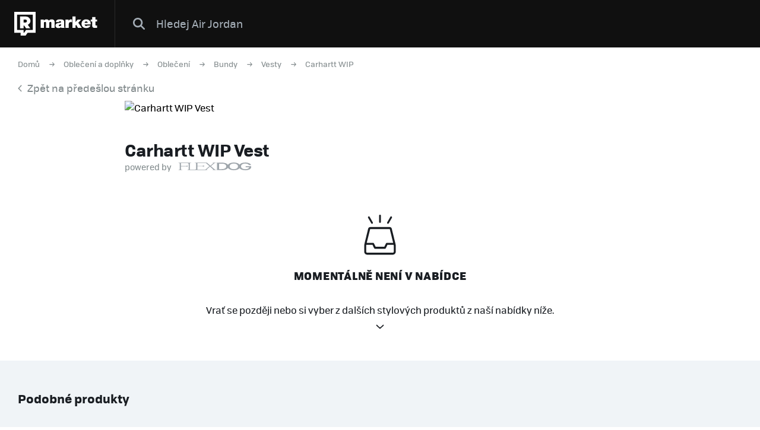

--- FILE ---
content_type: text/html; charset=UTF-8
request_url: https://market.refresher.cz/product/carhartt-wip-vest-i020222-0w7xx-1
body_size: 4600
content:
<!DOCTYPE html>
<html>
    <head>
        <meta charset="UTF-8"/>
        <meta name="viewport" content="width=device-width, initial-scale=1"/>
        <meta name="robots" content="index, follow"/>
        <link rel="manifest" href="/manifest.json"/>

        <title>Carhartt WIP Vest | REFRESHER Market</title><meta name="description" content="Refresher Market nabízí na jednom místě stylové produkty ze světa tenisek a oblečení z těch nejlepších eshopů."/><link rel="canonical" href="https://market.refresher.cz/product/carhartt-wip-vest-i020222-0w7xx-1"/><meta property="og:title" content="Carhartt WIP Vest | REFRESHER Market"/><meta property="og:description" content="Refresher Market nabízí na jednom místě stylové produkty ze světa tenisek a oblečení z těch nejlepších eshopů."/><meta property="og:url" content="https://market.refresher.cz/product/carhartt-wip-vest-i020222-0w7xx-1"/><meta property="og:image" content="https://static.flexdog.cz/flexdog-d/products/images/7312c8db-8c35-41e3-a266-57bb9b55bd84.jpeg"/><meta property="og:image:secure_url" content="https://static.flexdog.cz/flexdog-d/products/images/7312c8db-8c35-41e3-a266-57bb9b55bd84.jpeg"/>
        <script type="application/ld+json">{"@context":"http:\/\/schema.org","@type":"Organization","name":"REFRESHER, s.r.o.","url":"https:\/\/refresher.cz\/"}</script><script type="application/ld+json">{"@context":"http:\/\/schema.org","@type":"BreadcrumbList","itemListElement":[{"@type":"ListItem","position":1,"item":{"@id":"https:\/\/market.refresher.cz\/","name":"REFRESHER Market"}},{"@type":"ListItem","position":2,"item":{"@id":"https:\/\/market.refresher.cz\/c\/obleceni-a-doplnky","name":"Oble\u010den\u00ed a dopl\u0148ky"}},{"@type":"ListItem","position":3,"item":{"@id":"https:\/\/market.refresher.cz\/c\/obleceni-a-doplnky\/obleceni","name":"Oble\u010den\u00ed"}},{"@type":"ListItem","position":4,"item":{"@id":"https:\/\/market.refresher.cz\/c\/obleceni-a-doplnky\/obleceni\/bundy","name":"Bundy"}},{"@type":"ListItem","position":5,"item":{"@id":"https:\/\/market.refresher.cz\/c\/obleceni-a-doplnky\/obleceni\/bundy\/vesty","name":"Vesty"}},{"@type":"ListItem","position":6,"item":{"@id":"https:\/\/market.refresher.cz\/c\/obleceni-a-doplnky\/obleceni\/bundy\/vesty\/carhartt-wip","name":"Carhartt WIP"}}]}</script><script type="application/ld+json">{"@context":"http:\/\/schema.org","@type":"Product","name":"Vest","image":"https:\/\/static.flexdog.cz\/flexdog-d\/products\/images\/7312c8db-8c35-41e3-a266-57bb9b55bd84.jpeg","offers":{"@type":"Offer","price":0,"priceCurrency":"CZK","itemCondition":"http:\/\/schema.org\/NewCondition","availability":"http:\/\/schema.org\/Discontinued"}}</script>
        <link rel="icon" type="image/png" href="/favicon.png" sizes="32x32"/>

        <link rel="stylesheet" href="/build/bundle.90f2d10e.css">
        <script src="/build/bundle.eec585a5.js"></script>

        
                    <script src="https://www.googletagservices.com/tag/js/gpt.js" async></script>
            <script>

				var googletag = googletag || {};
				googletag.cmd = googletag.cmd || [];

				function slotRender(event) {
					if( !event.isEmpty ) {
						var adElement = document.getElementById(event.slot.getSlotElementId());
						adElement.classList.add('padding');
					}
				}

				googletag.cmd.push(function() {
					var sizeMappingFullwidth = googletag.sizeMapping().addSize([0, 0], [[300, 100], [300, 250], [300, 300], [300, 600], [320, 100], [336, 280]]).addSize([800, 200], [[728, 90], [750, 100], [900, 200], [970, 90], [970, 210], [970, 250], [990, 315], [998, 200], [1000, 100], [1200, 150], [1260, 150], [1260, 400]]).build();

					googletag.defineSlot('/30527867/above_content', [[300, 100], [300, 250], [300, 300], [300, 600], [320, 100], [336, 280], [728, 90], [750, 100], [900, 200], [970, 90], [970, 210], [970, 250], [990, 315], [998, 200], [1000, 100], [1200, 150], [1260, 150], [1260, 400]], 'dfp-up').defineSizeMapping(sizeMappingFullwidth).addService(googletag.pubads());
					googletag.defineSlot('/30527867/below_content', [[300, 100], [300, 250], [300, 300], [300, 600], [320, 100], [336, 280], [728, 90], [750, 100], [900, 200], [970, 90], [970, 210], [970, 250], [990, 315], [998, 200], [1000, 100], [1200, 150], [1260, 150], [1260, 400]], 'dfp-down').defineSizeMapping(sizeMappingFullwidth).addService(googletag.pubads());

					googletag.pubads().collapseEmptyDivs(true);
					googletag.pubads().setTargeting('project', 'market');
					googletag.pubads().addEventListener('slotRenderEnded', function(event) { slotRender(event); });
					googletag.pubads().enableLazyLoad();
					googletag.enableServices();
				});

            </script>
                <script>(function(){var dbpr=100;if(Math.random()*100>100-dbpr){var d="dbbRum",w=window,o=document,a=addEventListener,scr=o.createElement("script");scr.async=!0;w[d]=w[d]||[];w[d].push(["presampling",dbpr]);["error","unhandledrejection"].forEach(function(t){a(t,function(e){w[d].push([t,e])});});scr.src="https://cdn.debugbear.com/R3wTZERhQkwi.js";o.head.appendChild(scr);}})()</script>
    </head>
    <body>
        
    <!-- Google Tag Manager -->
        <script>
        (function(w,d,s,l,i){w[l]=w[l]||[];w[l].push({'gtm.start':
                new Date().getTime(),event:'gtm.js'});var f=d.getElementsByTagName(s)[0],
            j=d.createElement(s),dl=l!='dataLayer'?'&l='+l:'';j.async=true;j.src=
            'https://www.googletagmanager.com/gtm.js?id='+i+dl;f.parentNode.insertBefore(j,f);
        })(window,document,'script','dataLayer','GTM-NKQKBP9');
    </script>
    <!-- End Google Tag Manager -->

    
    
            <script type="text/javascript">
            var pp_gemius_identifier = 'B82QneuKY6scUKbrHijI13aIXqxNuC_QDvVn3a0rlVv.Q7';
        </script>
        <script type="text/javascript">
            // lines below shouldn't be edited
            function gemius_pending(i) {
                window[i] = window[i] || function () {
                    var x = window[i + '_pdata'] = window[i + '_pdata'] || [];
                    x[x.length] = arguments;
                };
            };
            gemius_pending('gemius_hit');
            gemius_pending('gemius_event');
            gemius_pending('pp_gemius_hit');
            gemius_pending('pp_gemius_event');
            (function (d, t) {
                try {
                    var gt = d.createElement(t), s = d.getElementsByTagName(t)[0],
                        l = 'http' + ((location.protocol == 'https:') ? 's' : '');
                    gt.setAttribute('async', 'async');
                    gt.setAttribute('defer', 'defer');
                    gt.src = l + '://spir.hit.gemius.pl/xgemius.js';
                    s.parentNode.insertBefore(gt, s);
                } catch (e) {
                }
            })(document, 'script');

        </script>
    


                    
<div class="header">
    <div class="header-desktop">
                    <a class="header-logo --market-logo" title="REFRESHER Market" href="https://market.refresher.cz/">REFRESHER Market</a>
                        <div class="header-content">
            <form class="header-search" action=" https://market.refresher.cz/search/market/ " method="get">
                <input class="header-search-submit" type="submit" value=""/>
                <input class="header-search-input" type="search" name="q" value=""
                       placeholder=" Hledej Air Jordan "/>
            </form>
                    </div>
            </div>
    <div class="HeaderMobile-Root">
                    <a class="HeaderMobile-Logo" title="REFRESHER Market" href="https://market.refresher.cz/">REFRESHER Market</a>
                <div class="HeaderMobile-Left">
                            <a class="HeaderMobile-Back" href="https://refresher.cz">přejít na refresher</a>
                        <div class="HeaderMobile-Line"></div>
            <div class="HeaderMobile-More">
                            </div>
        </div>
                    <form class="HeaderMobile-Search-Form" action="https://market.refresher.cz/search/" method="get">
                <input class="HeaderMobile-Search-Input" type="search" name="q" placeholder="Hledat na marketu"/>
                <input class="HeaderMobile-Search-Submit" type="submit" value=""/>
            </form>
                <div class="HeaderMobile-Menu">
            <div class="HeaderMobile-Menu-User">
                                    <a class="HeaderMobile-Menu-User-Login" href="https://refresher.cz/login">
                        Přihlásit / Registrovat
                    </a>
                            </div>
            <div class="HeaderMobile-Menu-Content">
                <div class="HeaderMobile-Category-List">
                    <div class="HeaderMobile-Category-Title">Kategorie</div>
                                                                    <a href="https://market.refresher.cz/category/obuv" class="HeaderMobile-Category-Item">Obuv</a>
                                                                    <a href="https://market.refresher.cz/category/obleceni" class="HeaderMobile-Category-Item">Oblečení</a>
                                                                    <a href="https://market.refresher.cz/category/modni-doplnky" class="HeaderMobile-Category-Item">Modní doplňky</a>
                                                                    <a href="https://market.refresher.cz/category/ostatni" class="HeaderMobile-Category-Item">Ostatní</a>
                                    </div>
            </div>
        </div>
    </div>
    <script type="text/javascript">window["_headerMobile"].init();</script>
</div>

<script type="text/javascript">window['_header'].init();</script>

        
        <div class="container">
            
    <div class="Product-Root --flexdog" >

        <div class="ProductPath-Root">
            <a class="ProductPath-Link" href="https://market.refresher.cz/">Domů</a>
                            <span class="ProductPath-Arrow"></span>
                <a class="ProductPath-Link"
                   href="/c/obleceni-a-doplnky">Oblečení a doplňky</a>
                            <span class="ProductPath-Arrow"></span>
                <a class="ProductPath-Link"
                   href="/c/obleceni-a-doplnky/obleceni">Oblečení</a>
                            <span class="ProductPath-Arrow"></span>
                <a class="ProductPath-Link"
                   href="/c/obleceni-a-doplnky/obleceni/bundy">Bundy</a>
                            <span class="ProductPath-Arrow"></span>
                <a class="ProductPath-Link"
                   href="/c/obleceni-a-doplnky/obleceni/bundy/vesty">Vesty</a>
                            <span class="ProductPath-Arrow"></span>
                <a class="ProductPath-Link"
                   href="/c/obleceni-a-doplnky/obleceni/bundy/vesty/carhartt-wip">Carhartt WIP</a>
                    </div>
        <div class="ProductPath-Root --back">
            <a class="ProductPath-Link" href="https://market.refresher.cz/"
               onclick="window.history.back();return false;">
                <span class="ProductPath-Arrow--back"></span>Zpět na předešlou stránku</a>
        </div>

        <div class="Product-Image">
            <img src="https://static.flexdog.cz/flexdog-d/products/images/7312c8db-8c35-41e3-a266-57bb9b55bd84.jpeg" alt="Carhartt WIP Vest">
        </div>

        <div class="Product-Body --flexdog --error">
            <div class="Product-Body-Content">

                <div class="Product-Title">Carhartt WIP Vest</div>

                <div class="Product-Price-Item-Powered">powered by <i
                            class="Product-Price-Item-Powered-Logo"></i></div>

                <div class="Product-Discontinued">
                    <i class="Product-Discontinued__icon"></i>
                    <div class="Product-Discontinued__h">Momentálně není v nabídce</div>
                    <div class="Product-Discontinued__p">Vrať se později nebo si vyber z dalších stylových produktů z naší nabídky níže.</div>
                    <i class="Product-Discontinued__arrow"></i>
                </div>

            </div>
        </div>

        <div class="flexdog-similar-products">
    <div class="flexdog-similar-products__h">Podobné produkty</div>
    <div class="flexdog-similar-products__row">
                    <div class="ProductItem-Root">
    <div class="ProductItem-Image">
        <a href="/product/carhartt-wip-vest-i030164-02-xx-1" title="Vest">
                            <img src="https://static.flexdog.cz/flexdog-4/products/images/4f75b065-afa7-4d0b-8562-4774bb79cdf7.jpeg" alt="Vest"/>
                    </a>
    </div>
    <a class="ProductItem-Title" href="/product/carhartt-wip-vest-i030164-02-xx-1">
        Vest
    </a>
    <div class="ProductItem-Price">
                    <div>3490 Kč</div>
            </div>

    <div class="ProductItem-Availability">
        Dostupné v 1 obchodě
    </div>
</div>

                    <div class="ProductItem-Root">
    <div class="ProductItem-Image">
        <a href="/product/patagonia-down-sweater-vest-84623-blk" title="Down Sweater Vest">
                            <img src="https://static.flexdog.cz/flexdog-4/products/images/10a91b88-adbc-4e07-a0fb-0f93883a6dc3.jpeg" alt="Down Sweater Vest"/>
                    </a>
    </div>
    <a class="ProductItem-Title" href="/product/patagonia-down-sweater-vest-84623-blk">
        Down Sweater Vest
    </a>
    <div class="ProductItem-Price">
                    <del>5699 Kč</del>
            <ins class="ProductItem-Price-Discounted">4559 Kč</ins>
            </div>

    <div class="ProductItem-Availability">
        Dostupné v 1 obchodě
    </div>
</div>

                    <div class="ProductItem-Root">
    <div class="ProductItem-Image">
        <a href="/product/the-north-face-diablo-duffel-down-vest-nf0a4m9k-kx7" title="Diablo Duffel Down Vest">
                            <img src="https://static.flexdog.cz/flexdog-5/products/images/eb080526-d9ea-43d6-b1f2-6f681f735c83.jpeg" alt="Diablo Duffel Down Vest"/>
                    </a>
    </div>
    <a class="ProductItem-Title" href="/product/the-north-face-diablo-duffel-down-vest-nf0a4m9k-kx7">
        Diablo Duffel Down Vest
    </a>
    <div class="ProductItem-Price">
                    <del>6299 Kč</del>
            <ins class="ProductItem-Price-Discounted">3499 Kč</ins>
            </div>

    <div class="ProductItem-Availability">
        Dostupné v 2 obchodech
    </div>
</div>

                    <div class="ProductItem-Root">
    <div class="ProductItem-Image">
        <a href="/product/y-3-liner-vest-iw7478" title="Liner Vest">
                            <img src="https://static.flexdog.cz/flexdog-8/products/images/1d788a13-b87a-45f9-9561-c957cfe4687c.jpeg" alt="Liner Vest"/>
                    </a>
    </div>
    <a class="ProductItem-Title" href="/product/y-3-liner-vest-iw7478">
        Liner Vest
    </a>
    <div class="ProductItem-Price">
                    <del>8199 Kč</del>
            <ins class="ProductItem-Price-Discounted">4099 Kč</ins>
            </div>

    <div class="ProductItem-Availability">
        Dostupné v 2 obchodech
    </div>
</div>

                    <div class="ProductItem-Root">
    <div class="ProductItem-Image">
        <a href="/product/nike-therma-fit-adv-repel-puffer-running-vest-fb8132-100" title="Therma-FIT ADV Repel Puffer Running Vest">
                            <img src="https://static.flexdog.cz/flexdog-7/products/images/82565f43-4792-4b43-b409-257768fee326.jpeg" alt="Therma-FIT ADV Repel Puffer Running Vest"/>
                    </a>
    </div>
    <a class="ProductItem-Title" href="/product/nike-therma-fit-adv-repel-puffer-running-vest-fb8132-100">
        Therma-FIT ADV Repel Puffer Running Vest
    </a>
    <div class="ProductItem-Price">
                    <div>3934 Kč</div>
            </div>

    <div class="ProductItem-Availability">
        Dostupné v 1 obchodě
    </div>
</div>

            </div>
</div>



        <div class="homepage-cats-root">
    <div class="homepage-cats-caption">Kategorie</div>
    <div class="homepage-cats-list">
        <div class="homepage-cats-item --flexdog --col-33">
            <div class="homepage-cats-inner">
                <div class="homepage-cats-icon homepage-cats-icon--flexdog-1"></div>
                <a class="homepage-cats-title"
                   href="/c/tenisky-a-boty">
                    Tenisky a boty
                </a>
                <div class="homepage-cats-sublist">
                    <a class="homepage-cats-subitem"
                       href="/c/tenisky-a-boty/nike">
                        Nike,
                    </a>
                    <a class="homepage-cats-subitem"
                       href="/c/tenisky-a-boty/vans">
                        Vans,
                    </a>
                    <a class="homepage-cats-subitem"
                       href="/c/tenisky-a-boty/jordan">
                        Jordan,
                    </a>
                    <a class="homepage-cats-subitem"
                       href="/c/tenisky-a-boty/adidas-originals">
                        Adidas Originals,
                    </a>
                    <a class="homepage-cats-subitem"
                       href="/c/tenisky-a-boty/adidas-yeezy">
                        Yeezy,
                    </a>
                    <a class="homepage-cats-subitem"
                       href="/c/tenisky-a-boty/converse">
                        Converse
                    </a>
                </div>
            </div>
        </div>
        <div class="homepage-cats-item --flexdog --col-33">
            <div class="homepage-cats-inner">
                <div class="homepage-cats-icon homepage-cats-icon--flexdog-3"></div>
                <a class="homepage-cats-title" href="/c/obleceni-a-doplnky">
                    Oblečení
                </a>
                <div class="homepage-cats-sublist">
                    <a class="homepage-cats-subitem"
                       href="/c/obleceni-a-doplnky/obleceni/mikiny">
                        Mikiny,
                    </a>
                    <a class="homepage-cats-subitem"
                       href="/c/obleceni-a-doplnky/obleceni/tricka-a-tilka">
                        Trička a tílka,
                    </a>
                    <a class="homepage-cats-subitem"
                       href="/c/obleceni-a-doplnky/obleceni/kratasy">
                        Kraťasy,
                    </a>
                    <a class="homepage-cats-subitem"
                       href="/c/obleceni-a-doplnky/obleceni/bundy">
                        Bundy,
                    </a>
                    <a class="homepage-cats-subitem"
                       href="/c/obleceni-a-doplnky/obleceni/kalhoty-a-dziny">
                        Kalhoty a džíny
                    </a>
                </div>
            </div>
        </div>
        <div class="homepage-cats-item --flexdog --col-33">
            <div class="homepage-cats-inner">
                <div class="homepage-cats-icon homepage-cats-icon--flexdog-4"></div>
                <a class="homepage-cats-title" href="/c/obleceni-a-doplnky/doplnky">
                    Doplňky
                </a>
                <div class="homepage-cats-sublist">
                    <a class="homepage-cats-subitem"
                       href="/c/obleceni-a-doplnky/doplnky/hodinky">
                        Hodinky,
                    </a>
                    <a class="homepage-cats-subitem"
                       href="/c/obleceni-a-doplnky/doplnky/batohy-a-tasky">
                        Batohy a tašky,
                    </a>
                    <a class="homepage-cats-subitem"
                       href="/c/obleceni-a-doplnky/doplnky/slunecni-bryle">
                        Sluneční brýle,
                    </a>
                    <a class="homepage-cats-subitem"
                       href="/c/obleceni-a-doplnky/doplnky/rukavice">
                        Rukavice
                    </a>
                </div>
            </div>
        </div>
    </div>
</div>


    </div>
    <script type="text/javascript">window["_product"].init();</script>

        </div>

                    <div class="Footer">
    <div class="Footer-Content">
        <div class="Footer-Copyright">
            &copy; 2011-2026 REFRESHER.cz
        </div>
        <div class="Footer-Links">
                        <a class="Footer-Link" href="https://refresher.cz/o-nas">
                O nás
            </a>
                        <a class="Footer-Link" href="https://refresher.cz/kontakt">
                Kontakt
            </a>
                        <a class="Footer-Link" href="https://refresher.cz/reklama">
                Reklama
            </a>
                        <a class="Footer-Link" href="https://refresher.cz/partneri">
                Partneři
            </a>
                        <a class="Footer-Link" href="https://refresher.cz/info/podminky-pro-uzivatele-webove-stranky#market">
                Pravidla a podmínky
            </a>
        </div>
    </div>
</div>
        
            <script defer src="https://static.cloudflareinsights.com/beacon.min.js/vcd15cbe7772f49c399c6a5babf22c1241717689176015" integrity="sha512-ZpsOmlRQV6y907TI0dKBHq9Md29nnaEIPlkf84rnaERnq6zvWvPUqr2ft8M1aS28oN72PdrCzSjY4U6VaAw1EQ==" data-cf-beacon='{"version":"2024.11.0","token":"d585a58d605e4a4db700a13d0d15c5f2","server_timing":{"name":{"cfCacheStatus":true,"cfEdge":true,"cfExtPri":true,"cfL4":true,"cfOrigin":true,"cfSpeedBrain":true},"location_startswith":null}}' crossorigin="anonymous"></script>
</body>
</html>


--- FILE ---
content_type: image/svg+xml
request_url: https://market.refresher.cz/build/images/icon-logo-flexdog.ea3b1750.svg
body_size: 637
content:
<svg width="732" height="76" fill="none" xmlns="http://www.w3.org/2000/svg"><path fill-rule="evenodd" clip-rule="evenodd" d="M612.576 58.123a31.633 31.633 0 0 0 2.636-3.11c9.468 13.173 30.672 20.858 58.389 20.858C707.667 75.87 732 64.16 732 45.59v-8.37h-55.178v9.16h34.683c-.479 11.853-15.422 19.36-37.904 19.36-24.744 0-42.771-9.805-42.771-27.693 0-17.816 18.164-27.622 41.948-27.622 18.644 0 31.256 5.388 36.534 14.116h21.728C726.311 10.21 702.938.297 672.641.297c-26.403 0-47.628 7.57-57.256 20.725a31.374 31.374 0 0 0-2.809-3.347c-5.43-5.642-12.852-9.976-22.266-13.004-9.414-3.028-20.111-4.542-32.09-4.542-11.998 0-22.701 1.514-32.11 4.542-9.409 3.028-16.827 7.362-22.252 13.004-1.848 1.921-3.381 3.97-4.599 6.147-8.373-14.29-30.402-22.52-62.328-22.52h-96.237v1.27c7.713 0 15.866 1.04 9.035 6.699l-26.224 22.172-35.26-30.14h-18.468l-.043-.019H164.397v1.27c6.611 0 15.866 1.386 15.866 8.084V64.6c-3.073 3.083-8.493 5.974-17.629 5.974h-44.515V10.638c0-6.698 9.035-8.083 15.646-8.083v-1.27H0v1.27c6.611 0 15.867 1.385 15.867 8.083v54.854c0 6.698-9.256 8.084-15.867 8.084v1.27h44.515v-1.27c-6.611 0-15.646-1.386-15.646-8.084V38.007h46.939c12.781 0 15.426 3.696 15.426 6.236h2.424V27.73h-2.424c0 2.54-2.645 6.236-15.426 6.236h-46.94V5.557h60.823c10.718 0 14.384 4.668 15.426 8.56v51.375c0 6.698-9.256 8.084-15.867 8.084v1.27H251.884v.018h44.515v-1.27c-7.713 0-15.646-1.04-8.815-6.698l31.734-26.676 31.072 26.676c6.831 5.659-1.322 6.698-9.035 6.698v1.27h94.137c33.138 0 55.455-8.344 63.827-22.794 1.208 2.136 2.722 4.149 4.539 6.039 5.425 5.641 12.843 9.978 22.252 13.011 9.409 3.033 20.112 4.55 32.11 4.55 11.979 0 22.676-1.515 32.09-4.543 9.414-3.027 16.836-7.362 22.266-13.004Zm-341.874 12.45h-77.437V37.2h47.6c12.782 0 15.426 3.695 15.426 6.236h2.425V26.921h-2.425c0 2.54-2.644 6.236-15.426 6.236h-47.6v-27.6h83.512c2.449.935 4.729 2.147 6.62 3.714l30.632 26.445-36.802 31.18c-1.867 1.546-4.112 2.748-6.525 3.677Zm119.345 3.021V2.573h-4.618c-6.611 0-18.291 1.04-25.122 6.698l-31.513 26.676 36.14 30.95c6.829 5.655 18.501 6.696 25.113 6.697Zm204.457-50.82c3.637 4.11 5.455 9.151 5.455 15.125s-1.818 11.016-5.455 15.126c-3.636 4.11-8.601 7.221-14.893 9.335-6.292 2.113-13.423 3.17-21.391 3.17-7.968 0-15.098-1.057-21.391-3.17-6.292-2.114-11.256-5.225-14.893-9.335-3.636-4.11-5.454-9.152-5.454-15.126s1.818-11.016 5.454-15.126c3.637-4.11 8.601-7.221 14.893-9.335 6.293-2.113 13.423-3.17 21.391-3.17 7.968 0 15.099 1.057 21.391 3.17 6.292 2.114 11.257 5.225 14.893 9.335ZM434.327 65.166h-23.1V11h24.402c30.707 0 46.541 9.626 46.541 26.975 0 17.42-15.834 27.19-47.843 27.19Z" fill="#fff"/></svg>

--- FILE ---
content_type: application/javascript
request_url: https://cdn.debugbear.com/R3wTZERhQkwi.js
body_size: 13512
content:
(function(){const config={"snippetKey":"R3wTZERhQkwi","sendTo":"https://data.debugbear.com","sampling":100,"includeSubdomains":true,"deployedAt":1763402495440,"privacy":{"text":true,"selectors":true,"queryParams":true,"engagement":true},"hasProxy":false,"mappings":[],"pageGroups":[{"id":7165,"paths":[],"sampling":0,"type":"url","cssSelector":null,"urlRegExps":[]}]};"use strict";(()=>{var In=typeof config<"u"?config:typeof _dbbRumConfig<"u"?_dbbRumConfig:{},S=In;function Nt(){return S.privacy?.queryParams!==!1}function it(){return S?.privacy?.sessions===!0}var Dn=140;function At(t){return Math.round(t*1e3)/1e3}function st(){return Math.round(document.documentElement?.scrollTop??0)}function A(t){window.__dbbRumDebug&&console.log(t)}function b(t,e){return t.slice().sort((n,r)=>e(n)-e(r))}function at(t){return t.reduce((e,n)=>e+n,0)}function ct(t){return P(t,200)}function P(t,e){if(!t)return;let n=t.split("?");return Nt()?n[1]&&(t=n[0]+"?"+K(n[1])):t=n[0],t.startsWith("data:")?t.slice(0,20):t.length<e?t:t.slice(0,e)+"\u2026"}function w(t,e){return t.length<=e?t:t.slice(0,e)+"\u2026"}function K(t){if(!Nt())return"";let e=[];return new URLSearchParams(t).forEach((n,r)=>{let o=r.toLowerCase();["password","token","code","fbclid","twclid","gclid","state"].includes(o)||o.includes("token")||Bn(n)||e.push(r+(n?"="+n:""))}),w(e.join("&"),Dn)}function Bn(t){return/.*@.*\..*/.test(t)}function lt(t){return`${t.toString(36)}${(Math.random()*Number.MAX_SAFE_INTEGER).toString(36)}`}var On=/[A-Za-z0-9.+]+@[A-Za-z0-9.]+\.[a-zA-Z]+/g;function F(t){return t.includes("@")?t.replace(On,"[email]"):t}function L(t){return typeof performance.getEntriesByType!="function"?[]:performance.getEntriesByType(t)||[]}function ut(){return[...L("resource"),...L("navigation")]}var ft="setTimeout";function he(t){return t&&t.trim?t.trim():t}function Te(t){if(!t)return null;try{return JSON.parse(t)}catch{return null}}var ye="\\u200d",It="\\ud800-\\udfff",qn="\\u0300-\\u036f",_n="\\ufe20-\\ufe2f",Fn="\\u20d0-\\u20ff",Se=qn+_n+Fn,Ee="\\ufe0e\\ufe0f",Un="["+It+"]",be="["+Se+"]",Pt="\\ud83c[\\udffb-\\udfff]",Gn="(?:"+be+"|"+Pt+")",Hn="[^"+It+"]",ve="(?:\\ud83c[\\udde6-\\uddff]){2}",we="[\\ud800-\\udbff][\\udc00-\\udfff]",Vn=RegExp("["+ye+It+Se+Ee+"]"),Ce=Gn+"?",Le="["+Ee+"]?",jn="(?:"+ye+"(?:"+[Hn,ve,we].join("|")+")"+Le+Ce+")*",Wn=Le+Ce+jn,$n="(?:"+[be,ve,we,Un].join("|")+")",Xn=RegExp(Pt+"(?="+Pt+")|"+$n+Wn);function Jn(t){return Vn.test(t)}function U(t,e=0,n){if(typeof t!="string"||t.length===0)return"";let r=n==null?t.length:n<0?t.length+n:n,o=e<0?Math.max(0,t.length+e):e,i=10,s=Math.max(0,o-i),a=Math.min(t.length,r+i),c=t.slice(s,a),p=r-o;if(!Jn(s===0?c:t))return t.slice(o,r);let g=[],u,T=t,f=p;for(;f--&&g.length<p&&(u=Xn.exec(T))!==null;)u.index>0&&g.push(...T.slice(0,u.index).split("")),g.length<r&&g.push(u[0]),T=T.slice(u.index+u[0].length);return g.length<r&&g.push(...T.slice(0,r-g.length).split("")),g.slice(o,r).join("")}var Bt=80,I=200,R=Math.round(performance.timeOrigin??window.performance?.timing?.connectStart),zn=navigator.connection?.downlink||null,Kn=w(location.pathname,I),xe=null;try{xe=new URL(document.referrer).hostname}catch{}var ke=L("navigation")[0],Qn=ke?.notRestoredReasons?.reasons?.[0]?.reason,Ot=location.search,Re=S.privacy?.queryParams===!1?void 0:new URLSearchParams(location.search)?.get("utm_campaign"),Dt=navigator.connection?.rtt;typeof Dt!="number"&&(Dt=void 0);var m={id:lt(R),s:void 0,date:R,origin:location.origin.slice(0,Bt),path:Kn,query:K(Ot),uc:Re?w(Re,60):void 0,screenWidth:screen.width,dpr:Math.round(window.devicePixelRatio*100)/100,windowWidth:Math.round(window.innerWidth/10)*10,windowHeight:Math.round(window.innerHeight/10)*10,navigationType:null,nrr:Qn,visibilityState:document.visibilityState,pageTitle:qt(),deployedAt:S.deployedAt,snippetVersion:43,configVersion:S.version,sendIndex:0,conn:{bw:zn,rtt:Dt,type:navigator.connection?.effectiveType},memory:navigator?.deviceMemory||null,cpu:navigator?.hardwareConcurrency||null,rd:xe,userAgent:navigator.userAgent.slice(0,160),isTouch:"ontouchstart"in window,uaMobile:navigator?.userAgentData?.mobile,sentAt:Date.now(),nhp:ke?.nextHopProtocol||void 0},Me=location.hash.slice(1);Me&&(m.hash=U(Me,0,100));function qt(){return U(F(document.title||""),0,100)}var Ae=3,Pe=60,Ie=1,B=1e3,Yn=/[ \n]+/g;function G(t,e){let n=e?.privacy?.text!==!1;if(!t||!n)return null;if(t.tagName==="BODY")return"(BODY)";let r=Zn(t);return!r&&t.alt?t.alt:r?U(r.replace(Yn," "),0,Pe):t.children?.length>0?De(t):null}function Zn(t){return _t(t,0).text}var tr=/\s+/g;function _t(t,e,n=!1){let r=t?.tagName,o="",i=null;try{i=t?.labels?.[0]}catch{}let s="";if(!n&&i){let a=_t(i,e,!0);e+=a.iterations,s=a.text+" "}return r==="SCRIPT"||r==="STYLE"?o="":!n&&r==="TEXTAREA"?o=s+"[textarea]":!n&&r==="INPUT"?o=s+"[input:"+t.type.toLowerCase()+"]":t instanceof SVGElement?o="(svg)":t.childNodes.forEach(a=>{if(e++,e>B||o.trim().length>=Pe)return;let c=a.nodeType;if(c===Ae)o+=a.nodeValue||"";else if(c===Ie){let p=_t(a,e,n);e=p.iterations,o+=p.text}}),o=F(o.trim().replace(tr," ")||""),{text:o,iterations:e}}function De(t){let e=0;for(let n of t.children){if(e++,e>B)return"";let r=Ne(n);if(r){let o="";for(let i of n.children){if(e++,e>B)return"";let s=Ne(i);if(s){o=s;break}}return"HTML: "+[r,o].filter(i=>!!i).join(", ")}else{let o=De(n);if(o)return o}}}function H(t,e){let n=e?.privacy?.selectors!==!1;return!t||!n?null:er(t).join(">")}function er(t){let e=[],n=0,r=0,o=0;for(;t&&(n++,!(n>B));){if(t instanceof SVGElement&&t.tagName!=="svg"){t=t.parentNode;continue}if(t.tagName==="BODY"){e.length===0&&e.push("body");break}if(e.length>30)break;if(t.nodeType===Ie){let i=t.tagName.toLowerCase(),c=!(e.length>0&&i.length>10)&&e.length<6?i:"*",p=Q(t);t.id&&t.id.length<40?(c+=`#${t.id}`,r++):p&&p.length<25&&(o<3||e.length%4===0)&&(c+=`.${p}`,o++);let g=t.parentNode?.children||[];if(g.length>1&&(c+=`:${Array.from(g).indexOf(t)+1}`),e.push(c),r>=2||r>=1&&o>=3)break}t=t.parentNode}for(e=e.reverse();e[0]==="*"&&(n++,!(n>B));)e.shift();return e}function Ne(t){if(t.id)return"#"+t.id;let e=Q(t);return e?"."+e:null}function Q(t){let e=t.className;if(typeof e!="string")return null;let n=e.split(" ")[0];return U(he(n),0,35)}function nr(t){let e=0,n=t;for(;t instanceof SVGElement&&t.tagName!=="svg"&&(e++,!(e>B));)t=t.parentNode;return t||(t=n),t}function V(t,e){let n=0,r=e?.privacy?.selectors!==!1;if(!t||!r)return null;t.nodeType===Ae&&(t=t.parentNode),t=nr(t);let o=!1,i=!1,s=t.tagName.toLowerCase();t.id?(s+="#"+t.id,i=!0):Q(t)&&(s+="."+Q(t),o=!0);let a=t.parentNode,c=[];for(;a&&(n++,!(n>B));){let p=Q(a);if(a.id&&(!i||a.id.length<30&&!(i&&o))){c.push("#"+a.id),i=!0;break}else if(["HEADER","FOOTER","NAV"].includes(a.tagName)){c.push(a.tagName.toLowerCase());break}else p&&!o&&(c.push("."+p),o=!0);a=a.parentNode}return(c.reverse().join(" ")+" "+s).trim()}function O(t){return function(...e){try{t(...e)}catch(n){rr(n)}}}function rr(t){Ft({error:{message:t.message,stack:t.stack,experience:m}},"fetch")}var Be=S.sendTo||"https://data.debugbear.com/",Ft=O(function t(e,n){let r=JSON.stringify(e);if(navigator.sendBeacon&&n==="beacon")try{navigator.sendBeacon(Be,r)}catch{t(e,"fetch")}else fetch(Be,{method:"POST",headers:{"Content-Type":"application/json"},mode:"no-cors",body:r})});var jt=S?.privacy?.engagement!==!1,Vt=[],Y=[],q=[],Ut=location.pathname,Gt=location.search.slice(1);function Oe(){return{navigations:q,clickEvents:_e(Y),nonClickEvents:Vt}}function Wt(t){if(t){if(q.length>0&&q[0].ms>t)return m.path;let e=q.find(n=>n.ms<=t);if(e&&e.path)return e.path}return location.pathname}function qe(){jt&&(ir(),sr(),or())}function or(){window.navigation?.addEventListener("navigate",t=>{let e=t.destination.url;try{let n=new URL(e),r=n.pathname,o=K(n.search);if(r===Ut&&o===Gt)return;let i=Date.now()-R;q=q.filter(a=>i-a.ms>100);let s=r!==Ut?w(r,I):void 0;q.push({ms:i,path:s,query:o!==Gt?o:void 0,timeStampMs:Math.round(t.timeStamp),navigationType:t.navigationType}),Ut=r,Gt=o}catch{}})}function ir(){let t=null,e=250;if(jt){let n=()=>{t&&clearTimeout(t),t=setTimeout(r,e)},r=()=>{let o=document.documentElement.scrollHeight;if(o<500)return;let i=st()/o;i>.5&&(Vt.push({type:"scroll50",ms:Date.now()-R-e}),window.removeEventListener("scroll",n)),i>.9&&(Vt.push({type:"scroll90",ms:Date.now()-R-e}),window.removeEventListener("scroll",n))};window.addEventListener("scroll",n)}}function sr(){if(jt){let t=O(function(n){let r=n.target,o=Math.round(n.timeStamp);if(!r.closest)return;let i=r.closest("a,button"),s=i||r,a=i?"click":"oc",c=!Y.find(u=>u.type===a),p=m.inp?.value;if(!c&&p){let T=(Date.now()-R-o)*4;if(p>T)return}let g={type:a,ms:o,...cr(s)};Y.push(g),ar()});window.addEventListener("click",t)}}function _e(t){let e=t.find(s=>s.type==="click"),n=t.find(s=>s.type==="oc"),r=null,o=m.inp?.startTime,i=m.inp?.value;if(o&&i){let s=o+i;r=t.filter(c=>o<c.ms+25&&s+25>c.ms)[0]}return t.filter(s=>s===e||s===n||s===r)}var Ht=null;function ar(){Ht&&clearTimeout(Ht),Ht=setTimeout(()=>{Y=_e(Y)},2e3)}function cr(t){let e=Date.now(),n=[],r=V(t,S);n.push(Date.now()-e),e=Date.now();let o=G(t,S);n.push(Date.now()-e),e=Date.now();let i=H(t,S);return n.push(Date.now()-e),{selector:r,text:o,path:i,_dur:n}}var pt=class{t;o=0;i=[];u(e){if(e.hadRecentInput)return;let n=this.i[0],r=this.i.at(-1);this.o&&n&&r&&e.startTime-r.startTime<1e3&&e.startTime-n.startTime<5e3?(this.o+=e.value,this.i.push(e)):(this.o=e.value,this.i=[e]),this.t?.(e)}},X=()=>{let t=performance.getEntriesByType("navigation")[0];if(t&&t.responseStart>0&&t.responseStart<performance.now())return t},dt=t=>{if(document.readyState==="loading")return"loading";{let e=X();if(e){if(t<e.domInteractive)return"loading";if(e.domContentLoadedEventStart===0||t<e.domContentLoadedEventStart)return"dom-interactive";if(e.domComplete===0||t<e.domComplete)return"dom-content-loaded"}}return"complete"},lr=t=>{let e=t.nodeName;return t.nodeType===1?e.toLowerCase():e.toUpperCase().replace(/^#/,"")},Qt=t=>{let e="";try{for(;t?.nodeType!==9;){let n=t,r=n.id?"#"+n.id:[lr(n),...Array.from(n.classList).sort()].join(".");if(e.length+r.length>99)return e||r;if(e=e?r+">"+e:r,n.id)break;t=n.parentNode}}catch{}return e},$t=new WeakMap;function W(t,e){return $t.get(t)||$t.set(t,new e),$t.get(t)}var ze=-1,Ke=()=>ze,J=t=>{addEventListener("pageshow",e=>{e.persisted&&(ze=e.timeStamp,t(e))},!0)},M=(t,e,n,r)=>{let o,i;return s=>{e.value>=0&&(s||r)&&(i=e.value-(o??0),(i||o===void 0)&&(o=e.value,e.delta=i,e.rating=((a,c)=>a>c[1]?"poor":a>c[0]?"needs-improvement":"good")(e.value,n),t(e)))}},Yt=t=>{requestAnimationFrame(()=>requestAnimationFrame(()=>t()))},Z=()=>X()?.activationStart??0,x=(t,e=-1)=>{let n=X(),r="navigate";return Ke()>=0?r="back-forward-cache":n&&(document.prerendering||Z()>0?r="prerender":document.wasDiscarded?r="restore":n.type&&(r=n.type.replace(/_/g,"-"))),{name:t,value:e,rating:"good",delta:0,entries:[],id:`v5-${Date.now()}-${Math.floor(8999999999999*Math.random())+1e12}`,navigationType:r}},$=(t,e,n={})=>{try{if(PerformanceObserver.supportedEntryTypes.includes(t)){let r=new PerformanceObserver(o=>{Promise.resolve().then(()=>{e(o.getEntries())})});return r.observe({type:t,buffered:!0,...n}),r}}catch{}},Zt=t=>{let e=!1;return()=>{e||(t(),e=!0)}},j=-1,Fe=()=>document.visibilityState!=="hidden"||document.prerendering?1/0:0,gt=t=>{document.visibilityState==="hidden"&&j>-1&&(j=t.type==="visibilitychange"?t.timeStamp:0,ur())},Ue=()=>{addEventListener("visibilitychange",gt,!0),addEventListener("prerenderingchange",gt,!0)},ur=()=>{removeEventListener("visibilitychange",gt,!0),removeEventListener("prerenderingchange",gt,!0)},Qe=()=>{if(j<0){let t=Z();j=(document.prerendering?void 0:globalThis.performance.getEntriesByType("visibility-state").filter(n=>n.name==="hidden"&&n.startTime>t)[0]?.startTime)??Fe(),Ue(),J(()=>{setTimeout(()=>{j=Fe(),Ue()})})}return{get firstHiddenTime(){return j}}},yt=t=>{document.prerendering?addEventListener("prerenderingchange",()=>t(),!0):t()},Ge=[1800,3e3],Ye=(t,e={})=>{yt(()=>{let n=Qe(),r,o=x("FCP"),i=$("paint",s=>{for(let a of s)a.name==="first-contentful-paint"&&(i.disconnect(),a.startTime<n.firstHiddenTime&&(o.value=Math.max(a.startTime-Z(),0),o.entries.push(a),r(!0)))});i&&(r=M(t,o,Ge,e.reportAllChanges),J(s=>{o=x("FCP"),r=M(t,o,Ge,e.reportAllChanges),Yt(()=>{o.value=performance.now()-s.timeStamp,r(!0)})}))})},He=[.1,.25],Ve=t=>t.find(e=>e.node?.nodeType===1)||t[0],Ze=(t,e={})=>{let n=W(e=Object.assign({},e),pt),r=new WeakMap;n.t=o=>{if(o?.sources?.length){let i=Ve(o.sources);if(i){let s=(e.generateTarget??Qt)(i.node);r.set(i,s)}}},((o,i={})=>{Ye(Zt(()=>{let s,a=x("CLS",0),c=W(i,pt),p=u=>{for(let T of u)c.u(T);c.o>a.value&&(a.value=c.o,a.entries=c.i,s())},g=$("layout-shift",p);g&&(s=M(o,a,He,i.reportAllChanges),document.addEventListener("visibilitychange",()=>{document.visibilityState==="hidden"&&(p(g.takeRecords()),s(!0))}),J(()=>{c.o=0,a=x("CLS",0),s=M(o,a,He,i.reportAllChanges),Yt(()=>s())}),setTimeout(s))}))})(o=>{let i=(s=>{let a={};if(s.entries.length){let c=s.entries.reduce((p,g)=>p.value>g.value?p:g);if(c?.sources?.length){let p=Ve(c.sources);p&&(a={largestShiftTarget:r.get(p),largestShiftTime:c.startTime,largestShiftValue:c.value,largestShiftSource:p,largestShiftEntry:c,loadState:dt(c.startTime)})}}return Object.assign(s,{attribution:a})})(o);t(i)},e)},tn=(t,e={})=>{Ye(n=>{let r=(o=>{let i={timeToFirstByte:0,firstByteToFCP:o.value,loadState:dt(Ke())};if(o.entries.length){let s=X(),a=o.entries.at(-1);if(s){let c=s.activationStart||0,p=Math.max(0,s.responseStart-c);i={timeToFirstByte:p,firstByteToFCP:o.value-p,loadState:dt(o.entries[0].startTime),navigationEntry:s,fcpEntry:a}}}return Object.assign(o,{attribution:i})})(n);t(r)},e)},en=0,Xt=1/0,mt=0,fr=t=>{for(let e of t)e.interactionId&&(Xt=Math.min(Xt,e.interactionId),mt=Math.max(mt,e.interactionId),en=mt?(mt-Xt)/7+1:0)},Jt,je=()=>Jt?en:performance.interactionCount??0,mr=()=>{"interactionCount"in performance||Jt||(Jt=$("event",fr,{type:"event",buffered:!0,durationThreshold:0}))},We=0,ht=class{l=[];h=new Map;m;p;v(){We=je(),this.l.length=0,this.h.clear()}M(){let e=Math.min(this.l.length-1,Math.floor((je()-We)/50));return this.l[e]}u(e){if(this.m?.(e),!e.interactionId&&e.entryType!=="first-input")return;let n=this.l.at(-1),r=this.h.get(e.interactionId);if(r||this.l.length<10||e.duration>n.T){if(r?e.duration>r.T?(r.entries=[e],r.T=e.duration):e.duration===r.T&&e.startTime===r.entries[0].startTime&&r.entries.push(e):(r={id:e.interactionId,entries:[e],T:e.duration},this.h.set(r.id,r),this.l.push(r)),this.l.sort((o,i)=>i.T-o.T),this.l.length>10){let o=this.l.splice(10);for(let i of o)this.h.delete(i.id)}this.p?.(r)}}},zt=t=>{let e=globalThis.requestIdleCallback||setTimeout;document.visibilityState==="hidden"?t():(t=Zt(t),document.addEventListener("visibilitychange",t,{once:!0}),e(()=>{t(),document.removeEventListener("visibilitychange",t)}))},$e=[200,500],nn=(t,e={})=>{let n=W(e=Object.assign({},e),ht),r=[],o=[],i=0,s=new WeakMap,a=new WeakMap,c=!1,p=()=>{c||(zt(g),c=!0)},g=()=>{let f=n.l.map(y=>s.get(y.entries[0])),d=o.length-50;o=o.filter((y,E)=>E>=d||f.includes(y));let l=new Set;for(let y of o){let E=u(y.startTime,y.processingEnd);for(let D of E)l.add(D)}let h=r.length-1-50;r=r.filter((y,E)=>y.startTime>i&&E>h||l.has(y)),c=!1};n.m=f=>{let d=f.startTime+f.duration,l;i=Math.max(i,f.processingEnd);for(let h=o.length-1;h>=0;h--){let y=o[h];if(Math.abs(d-y.renderTime)<=8){l=y,l.startTime=Math.min(f.startTime,l.startTime),l.processingStart=Math.min(f.processingStart,l.processingStart),l.processingEnd=Math.max(f.processingEnd,l.processingEnd),l.entries.push(f);break}}l||(l={startTime:f.startTime,processingStart:f.processingStart,processingEnd:f.processingEnd,renderTime:d,entries:[f]},o.push(l)),(f.interactionId||f.entryType==="first-input")&&s.set(f,l),p()},n.p=f=>{if(!a.get(f)){let d=(e.generateTarget??Qt)(f.entries[0].target);a.set(f,d)}};let u=(f,d)=>{let l=[];for(let h of r)if(!(h.startTime+h.duration<f)){if(h.startTime>d)break;l.push(h)}return l},T=f=>{let d=f.entries[0],l=s.get(d),h=d.processingStart,y=Math.max(d.startTime+d.duration,h),E=Math.min(l.processingEnd,y),D=l.entries.sort((v,N)=>v.processingStart-N.processingStart),vt=u(d.startTime,E),_=n.h.get(d.interactionId),nt={interactionTarget:a.get(_),interactionType:d.name.startsWith("key")?"keyboard":"pointer",interactionTime:d.startTime,nextPaintTime:y,processedEventEntries:D,longAnimationFrameEntries:vt,inputDelay:h-d.startTime,processingDuration:E-h,presentationDelay:y-E,loadState:dt(d.startTime),longestScript:void 0,totalScriptDuration:void 0,totalStyleAndLayoutDuration:void 0,totalPaintDuration:void 0,totalUnattributedDuration:void 0};return(v=>{if(!v.longAnimationFrameEntries?.length)return;let N=v.interactionTime,wt=v.inputDelay,me=v.processingDuration,Ct,Lt,Rt=0,z=0,Mt=0,xt=0;for(let rt of v.longAnimationFrameEntries){z=z+rt.startTime+rt.duration-rt.styleAndLayoutStart;for(let k of rt.scripts){let de=k.startTime+k.duration;if(de<N)continue;let ot=de-Math.max(N,k.startTime),ge=k.duration?ot/k.duration*k.forcedStyleAndLayoutDuration:0;Rt+=ot-ge,z+=ge,ot>xt&&(Lt=k.startTime<N+wt?"input-delay":k.startTime>=N+wt+me?"presentation-delay":"processing-duration",Ct=k,xt=ot)}}let kt=v.longAnimationFrameEntries.at(-1),pe=kt?kt.startTime+kt.duration:0;pe>=N+wt+me&&(Mt=v.nextPaintTime-pe),Ct&&Lt&&(v.longestScript={entry:Ct,subpart:Lt,intersectingDuration:xt}),v.totalScriptDuration=Rt,v.totalStyleAndLayoutDuration=z,v.totalPaintDuration=Mt,v.totalUnattributedDuration=v.nextPaintTime-N-Rt-z-Mt})(nt),Object.assign(f,{attribution:nt})};$("long-animation-frame",f=>{r=r.concat(f),p()}),((f,d={})=>{globalThis.PerformanceEventTiming&&"interactionId"in PerformanceEventTiming.prototype&&yt(()=>{mr();let l,h=x("INP"),y=W(d,ht),E=vt=>{zt(()=>{for(let nt of vt)y.u(nt);let _=y.M();_&&_.T!==h.value&&(h.value=_.T,h.entries=_.entries,l())})},D=$("event",E,{durationThreshold:d.durationThreshold??40});l=M(f,h,$e,d.reportAllChanges),D&&(D.observe({type:"first-input",buffered:!0}),document.addEventListener("visibilitychange",()=>{document.visibilityState==="hidden"&&(E(D.takeRecords()),l(!0))}),J(()=>{y.v(),h=x("INP"),l=M(f,h,$e,d.reportAllChanges)}))})})(f=>{let d=T(f);t(d)},e)},Tt=class{m;u(e){this.m?.(e)}},Xe=[2500,4e3],rn=(t,e={})=>{let n=W(e=Object.assign({},e),Tt),r=new WeakMap;n.m=o=>{if(o.element){let i=(e.generateTarget??Qt)(o.element);r.set(o,i)}},((o,i={})=>{yt(()=>{let s=Qe(),a,c=x("LCP"),p=W(i,Tt),g=T=>{i.reportAllChanges||(T=T.slice(-1));for(let f of T)p.u(f),f.startTime<s.firstHiddenTime&&(c.value=Math.max(f.startTime-Z(),0),c.entries=[f],a())},u=$("largest-contentful-paint",g);if(u){a=M(o,c,Xe,i.reportAllChanges);let T=Zt(()=>{g(u.takeRecords()),u.disconnect(),a(!0)});for(let f of["keydown","click","visibilitychange"])addEventListener(f,()=>zt(T),{capture:!0,once:!0});J(f=>{c=x("LCP"),a=M(o,c,Xe,i.reportAllChanges),Yt(()=>{c.value=performance.now()-f.timeStamp,a(!0)})})}})})(o=>{let i=(s=>{let a={timeToFirstByte:0,resourceLoadDelay:0,resourceLoadDuration:0,elementRenderDelay:s.value};if(s.entries.length){let c=X();if(c){let p=c.activationStart||0,g=s.entries.at(-1),u=g.url&&performance.getEntriesByType("resource").filter(l=>l.name===g.url)[0],T=Math.max(0,c.responseStart-p),f=Math.max(T,u?(u.requestStart||u.startTime)-p:0),d=Math.min(s.value,Math.max(f,u?u.responseEnd-p:0));a={target:r.get(g),timeToFirstByte:T,resourceLoadDelay:f-T,resourceLoadDuration:d-f,elementRenderDelay:s.value-d,navigationEntry:c,lcpEntry:g},g.url&&(a.url=g.url),u&&(a.lcpResourceEntry=u)}}return Object.assign(s,{attribution:a})})(o);t(i)},e)},Je=[800,1800],Kt=t=>{document.prerendering?yt(()=>Kt(t)):document.readyState!=="complete"?addEventListener("load",()=>Kt(t),!0):setTimeout(t)},on=(t,e={})=>{((n,r={})=>{let o=x("TTFB"),i=M(n,o,Je,r.reportAllChanges);Kt(()=>{let s=X();s&&(o.value=Math.max(s.responseStart-Z(),0),o.entries=[s],i(!0),J(()=>{o=x("TTFB",0),i=M(n,o,Je,r.reportAllChanges),i(!0)}))})})(n=>{let r=(o=>{let i={waitingDuration:0,cacheDuration:0,dnsDuration:0,connectionDuration:0,requestDuration:0};if(o.entries.length){let s=o.entries[0],a=s.activationStart||0,c=Math.max((s.workerStart||s.fetchStart)-a,0),p=Math.max(s.domainLookupStart-a,0),g=Math.max(s.connectStart-a,0),u=Math.max(s.connectEnd-a,0);i={waitingDuration:c,cacheDuration:p-c,dnsDuration:g-p,connectionDuration:u-g,requestDuration:o.value-u,navigationEntry:s}}return Object.assign(o,{attribution:i})})(n);t(r)},e)};function te(t,e){e&&(t=t.filter(s=>s.startTime>e-1e4));let n=b(t,s=>-s.duration).slice(0,6);if(n.length===0)return;let r=n.reduce((s,a)=>s+a.scripts.length,0),o=r<12?6:3,i=r<12?2:10;return b(n,s=>s.startTime).map(s=>ee(s,o,i))}function ee(t,e,n){let r=t.scripts.filter(a=>a.duration>=n),o=b(r,a=>r.indexOf(a)===r.length-1?-1e6:-a.duration),i=b(o.slice(0,e),a=>a.startTime),s=i.length===0?void 0:i.map(a=>{let c=a.sourceFunctionName,p=sn(typeof a.sourceURL=="string"?P(a.sourceURL,175):a.sourceURL),g=[typeof c=="string"?c.slice(0,80):c,p,a.sourceCharPosition],u=P(sn(a.invoker),175);return p===u&&(u=void 0),{sT:Math.round(a.startTime),d:a.duration,p:Math.round(a.pauseDuration),sl:Math.round(a.forcedStyleAndLayoutDuration),n:u,l:g,t:a.invokerType||a.type}});return{sT:Math.round(t.startTime),d:Math.round(t.duration),ui:Math.round(t.firstUIEventTimestamp),sc:r.length,rs:Math.round(t.renderStart),sls:Math.round(t.styleAndLayoutStart),scr:s}}function sn(t){return t&&t.replace("https://","")}function an(t,e){let n=e.startTime;if(!n)return;let r=t.filter(o=>{let i=o.startTime+o.duration,s=n+e.value;return i>=n&&i<=s});return r=b(r,o=>-o.duration),te(r)}var cn=null;function ln(t){cn=t}function ne(t){return t.renderBlockingStatus==="blocking"}var pr={img:1,link:2,script:3,css:4,xmlhttprequest:5,fetch:6,other:7};function dr(t){let e=re(t),n=t.name,r=t.initiatorType,o=pr[r]||0,i=ne(t),s=0;i&&(s|=1);let a=n.startsWith(location.origin);function c(d,l=!1){if(l)try{d=decodeURIComponent(d)}catch{}return CSS.escape(d)}function p(d=!1){let l=`="${c(n,d)}"`;if(a)try{let h=new URL(n),y=h.pathname+(n.includes("?")?h.search:"");l=`$="${c(y,d)}"`}catch(h){A(h)}return l}function g(d){let l=d==="link"?"href":"src";function h(y=!1){return`${d}[${l}${p(y)}]`}return document.querySelector(`${h()},${h(!0)}`)}if(r==="link"){let d=g("link");d&&(d.rel==="preload"&&(s|=2),d.fetchPriority==="high"&&(s|=8))}if(r==="img"){let d=g("img");d&&d.fetchPriority==="high"&&(s|=8)}r==="css"&&(s|=4);let u=un(t);u&&(s|=16),t.deliveryType==="cache"&&(s|=32);let T=u,f=n.slice(0,20);try{if(T)f=ct(n);else{let d=new URL(n),l=d.hostname.slice(0,25),h;if(d.pathname.length<30)h=d.pathname;else{let y=d.pathname.split("/").slice(-2),E=y[1]?y[1]:y[0];h="\u2026/"+(E.length<30?E:E.slice(0,10)+"\u2026"+E.slice(-18))}f=l+(h.startsWith("/")?h:"/"+h)}}catch(d){return A(d),null}return{array:[f,e.start,e.sw+e.redirect,e.dns,e.tcp,e.tls,e.req,e.download,s,t.transferSize,o],isBlocking:i,isLcp:u,entry:t}}function re(t){let e=Math.round(t.domainLookupEnd-t.domainLookupStart),n=t.secureConnectionStart?t.secureConnectionStart:t.connectEnd,r=Math.round(n-t.connectStart),o=t.secureConnectionStart?Math.round(t.connectEnd-t.secureConnectionStart):0,i=Math.round(t.responseStart-(t.connectEnd?t.connectEnd:t.requestStart)),s=Math.max(0,Math.round(t.responseEnd-(t.responseStart||t.startTime))),a=Math.round(t.redirectEnd),c=t.redirectEnd?Math.round((t.domainLookupStart||t.fetchStart)-t.redirectEnd-t.startTime):Math.round((t.domainLookupStart||t.fetchStart)-t.startTime);return{start:Math.round(t.startTime),sw:c,redirect:a,dns:e,tcp:r,tls:o,req:i,download:s}}function un(t){return t.name===cn}function fn(t){let e=L("resource").filter(l=>l.name!==""),n=e.filter(l=>{if(l.startTime>8e3)return!1;let h=t.lcp?.value;if(h){let y=l.startTime+l.duration,E=h+1e3;return y<E}return!0}),r=n.slice(0,4),o=n.find(l=>un(l)),i=b(n.filter(l=>ne(l)),l=>l.responseEnd).reverse().slice(0,3),s=b(n.filter(l=>ne(l)),l=>l.duration).reverse().slice(0,2),a=b(n,l=>l.duration).reverse().slice(0,2),c=b(n,l=>l.transferSize).reverse().slice(0,2),p=n.find(l=>l.initiatorType==="img"),g=n.find(l=>l.initiatorType==="script"),u=t.inp?.startTime,T=t.inp?.value,f=u?e.filter(l=>l.startTime>u&&l.startTime<u+T+2).slice(0,4):[],d=new Set([...r,o,...i,...s,...a,...c,p,g,...f]);return e.filter(l=>d.has(l)).map(l=>dr(l)?.array).filter(Boolean)}var oe=18e4,se={ttfb:(t,e,n)=>{let r=Math.round(t.value),o=n.fcp?.value;if(o&&r>o||r>oe)return;e.value=r;let i=t.entries[0];if(n.navigationType=t.navigationType,i){let{sw:s,redirect:a,dns:c,tcp:p,tls:g,req:u,download:T}=re(i);e.sw=s,e.redirect=a,e.dns=c,e.tcp=p,e.tls=g,e.req=u,e.download=T,e.transferSize=Math.round(i.transferSize)}return e},cls:(t,e)=>{e.value=At(t.value);let{attribution:n}=t,{largestShiftSource:r}=n;if(!r)return;let o=n.largestShiftTime?Math.round(n.largestShiftTime):void 0;if(e.startTime=o,n.largestShiftTarget){let i=ie(n.largestShiftTarget);e.text=i.text,e.selector=i.selector,e.path=i.path}return e.shift=mn(r.previousRect).join(",")+"-"+mn(r.currentRect).join(","),e.mainValue=At(n.largestShiftValue),e.scrollTop=st(),e.p=w(Wt(o),I),e},lcp:(t,e)=>{let n=t.value;if(n>oe)return;e.value=Math.round(n);let r=t.entries[0];if(r){ln(r.url),e.url=ct(r.url);let o=t.attribution.target;if(o){let i=ie(o);e.selector=i.selector,e.text=i.text,e.path=i.path}}return e},inp:(t,e)=>{let n=t.value;if(n>12e4||(e.value=Math.round(n),t.entries.length===0))return;let{attribution:r}=t;if(e.breakdown=[r.inputDelay,r.processingDuration,r.presentationDelay].map(s=>Math.round(s)),r.interactionTarget){let s=ie(r.interactionTarget);e.selector=s.selector,e.text=s.text,e.path=s.path}let o=Math.round(r.interactionTime);e.name=r.interactionType,e.startTime=o;let i=r.longAnimationFrameEntries;return e.loafs=te(i,o),e.p=w(Wt(o),I),e},fcp:(t,e,n)=>{let r=Math.round(t.value),o=n.lcp?.value;if(!(o&&o<r||r>oe))return e.value=r,e}};function mn(t){return[t.left,t.top,t.right,t.bottom]}function ie(t){return JSON.parse(t)}var gr=O(function(e){A(e);let n=e.name.toLowerCase();if(!(n==="inp"&&e.entries.length===0)){if(typeof se[n]!="function")throw new Error(`No handler for ${n}`);m[n]=se[n](e,m[n]??{},m)}});function pn(){[on,tn,rn,Ze,nn].map(t=>t(gr,{reportAllChanges:!0,generateTarget:e=>{let n={selector:null,path:null,text:null};return e&&(n.text=G(e,S),n.selector=V(e,S),n.path=H(e,S)),JSON.stringify(n)}}))}function dn(){let t=ut().filter(o=>o.renderBlockingStatus==="blocking"),e=0;t.forEach(o=>{o.responseEnd>e&&(e=o.responseEnd)});let n=t.find(o=>o.responseEnd===e),r;return n&&(r={start:Math.round(n.startTime),end:Math.round(n.responseEnd),size:n.decodedBodySize,url:P(n.name,Bt+I),type:n.initiatorType}),{last:r,count:t.length}}function gn(t){let e=t.filter(r=>r.duration>=20);return e.length===0?void 0:b(e,r=>-r.duration).slice(0,3)}function hn(t,e){return t.filter(n=>n.startTime+n.duration/2<=e)}function Tn(t,e,n,r,o=null){return r.find(i=>{let{type:s,paths:a,cssSelector:c,urlRegExps:p}=i;if(s==="url")return a.length===0?!1:a.some(g=>hr(g).test(e));if(s==="urlRegExp"){let g=t+e+(n&&"?"+n);return p.some(u=>Tr(u,g))}else if(s==="selector"&&c&&o)return!!o(c)})}function hr(t){let e="^"+t.replace(/(\*\*?)/g,function(n){return n==="**"?".*":"[^/]*"})+"/?$";return new RegExp(e)}function Tr(t,e){try{return new RegExp(t).test(e)}catch{return!1}}var yr=S.pageGroups||[],St=()=>Tn(location.hostname,location.pathname,location.search.slice(1),yr,document.querySelector.bind(document));function yn(){let t={};return[...performance?.getEntriesByType?.("navigation")??[],...performance?.getEntriesByType?.("resource")??[]].forEach(e=>{if(!e.name?.includes(location.origin))return;let r=e.transferSize,o=Sr(e);t[o]=t[o]||null,t[o]=(t[o]??0)+r}),["html","css","script","image","media","font","fetch","other"].map(e=>t[e]||0)}function Sr(t){let{initiatorType:e,contentType:n,name:r}=t;return e==="navigation"||n&&n.includes("html")?"html":n&&n.includes("css")||e==="link"&&r?.includes("css")?"css":n&&n.includes("font")?"font":e==="script"?"script":e==="img"?"image":e==="fetch"||e==="xmlhttprequest"?"fetch":e==="audio"||e==="video"?"media":"other"}var Sn=35;function En(t,e,n,r){let o=[],i=[];if(n){let u=n+r,T=e.filter(f=>f.startTime+f.duration>=n&&f.startTime<=u);o=b(T,f=>-f.duration).slice(0,4),i=t.filter(f=>f.startTime>=n&&f.startTime<=u).slice(0,3)}let s=b(e,u=>-u.duration).slice(0,3),a=t.slice(0,4),p=t.filter(u=>a.includes(u)||i.includes(u)).map(u=>[w(u.name,Sn),Math.round(u.startTime)]),g=e.filter(u=>o.includes(u)||s.includes(u)).map(u=>[w(u.name,Sn),Math.round(u.startTime),Math.round(u.duration)]);if(!(p.length===0&&g.length===0))return[p,g]}function bn(t,e){let n=t?.domains;return!Array.isArray(n)||!n.length||!e?!0:n.some(o=>{let i=o.toLowerCase(),s=e.toLowerCase();return!!(s===i||s.endsWith("."+i)&&t.includeSubdomains)})}var vn="dbb_rum",Er=60*60*1e3;function wn(){let t=document.cookie.split(/; */);for(let e of t){let[n,...r]=e.split("=");if(n!==vn||r.length===0&&n.trim()==="")continue;let o=r.join("=").trim();return{name:n,value:decodeURIComponent(o)}}}function Et(t){it()&&(m.session=t,document.cookie=`${vn}=${encodeURIComponent(JSON.stringify(t))}; Expires=${new Date(Date.now()+Er).toUTCString()}; Path=/; SameSite=Lax;`)}function Cn(){let t=ae()??{date:R,id:lt(R),hnc:0,conv:[]};return t.hnc+=1,Et(t),t}function ae(){return Te(wn()?.value)??void 0}var br=location.href,vr=3;function wr(t){return typeof t=="object"&&t!==null&&"message"in t}function Cr(t){return typeof t=="string"||typeof t=="number"||typeof t=="boolean"||typeof t=="symbol"||typeof t=="bigint"}function Ln(t){let e=ce(t)?t.error:t.reason;return e==null?"message"in t?t.message:"Message unknown":Cr(e)?String(e):wr(e)?String(e.message):JSON.stringify(e)}function Lr(t){let e=null;ce(t)?e=t.error?.stack??null:e=t.reason?.stack??null;function n(r){let o=r.split(`
`);return o[0].includes(Ln(t))&&o.shift(),o.join(`
`).replace(/^ +/g,"").replace(/\n +/g,`
`)}return e&&n(e)}function Rr(t){if("lineno"in t&&t.lineno&&"colno"in t&&t.colno)return{lineNo:t.lineno,colNo:t.colno};let e=(ce(t)?t.error:t.reason)?.stack;if(e){let n=e.split(`
`).slice(1,2).join(`
`).match(/:(\d+):(\d+)/);if(n)return{lineNo:parseInt(n[1],10),colNo:parseInt(n[2],10)}}return{lineNo:null,colNo:null}}function Mr(t,e){let n=null;if("filename"in t&&t.filename&&t.filename!=="undefined")n=t.filename.replace(/ line \d+.*?$/,"");else if(e){let r=e.split(`
`)[0].match(/(at )?(.*):\d+:\d+/);if(r){let o="([^\\s\\t]*@)",i=".*?\\(";n=r[2].replace(new RegExp(`^${o}|${i}`),"")}}return n===br&&(n="Inline Script"),n}function xr(t){if(!t)return null;let e=t.split(`
`)[0],n=e.match(/(at )(([^(]+) \()?/);return n?n[3]||null:e.includes("@")&&e.split("@")[0]||null}function kr(t){let e=Lr(t),n=xr(e),r=Mr(t,e),o=Rr(t);return[Math.round(t.timeStamp),w(F(Ln(t)),120),r?P(r,100)??null:null,n?w(n,80):null,o.lineNo,o.colNo]}function ce(t){return t instanceof ErrorEvent}function Rn(t,e,n=0){let r=kr(t);return{errors:(e?.length??0)>=vr?e:[...e||[],r],errorCount:n+1}}var Mn=St(),tt,xn=100;if(typeof Mn?.sampling=="number")tt=Mn.sampling;else{let t=S.sampling;tt=typeof t=="number"?t:100}var le=[],C={push:function(...t){return t.forEach(([e,n])=>{if(A([e,n]),e==="sampling"&&(tt=n),e==="presampling"&&(xn=n),["tag1","tag2","tag3","tag4","tag5"].includes(e)&&(m[e]=(n+"").slice(0,140)),["metric1","metric2","metric3","metric4","metric5"].includes(e)&&(m[e]=Math.round(n*100)/100),e==="error"||e==="unhandledrejection"){let{errors:r,errorCount:o}=Rn(n,m.err,m.ec);m.err=r,m.ec=o}if(e==="beforeSend"&&le.push(n),e==="conversion"){let r=ae();r&&(r.conv=Array.from(new Set([...r.conv||[],n])),Et(r))}}),0}},bt;function kn(){let t=window.dbbRum;t?.forEach&&t.forEach(n=>{C.push(n)});let e=tt/xn*100;bt=Math.random()*100>100-e,A({sampling:tt,isIncludedInSample:bt}),C._getNodeText=G,C._getNodePath=H,C._getNodeSelector=V,C._experience=m,C._sendExperience=et,C._prep=ue,C._sample=bt,window.dbbRum=C}function Nn(){return bt}var Nr=bn(S,location.hostname),fe=null,An,et=O(function(e){if(!Nn()||!["https:","http:"].includes(location.protocol)||m.sendIndex>10)return;let n=fe&&new Date().valueOf()-fe.valueOf();if(n&&n<80||!Nr)return;Ar(),ue(),le.forEach(o=>{try{o()}catch(i){console.error(i)}});let r=JSON.stringify({...m,sendIndex:void 0,sendTrigger:void 0,sentAt:void 0,requests:m.requests?{...m.requests,count:void 0}:m.requests});r!==An&&(An=r,fe=new Date,m.sendTrigger=e,Ft(m,e===ft?"fetch":"beacon"),m.sendIndex++)});function Ar(){if(!S.mappings)return;let t=function(n,r){return performance.getEntriesByType(n).slice(0,1e3).find(o=>o.name.includes(r))},e={urlQueryParam:n=>new URLSearchParams(Ot).get(n),requestStartTime:n=>t("resource",n)?.startTime,requestEndTime:n=>{let r=t("resource",n);return r?r.startTime+r.duration:null},requestDuration:n=>t("resource",n)?.duration,performanceMark:n=>t("mark",n)?.startTime,performanceMeasure:n=>t("measure",n)?.duration};S.mappings.forEach(n=>{if(m[n.mapping])return;let r=n.autoCollectionType,o=n.autoCollectionParam,i=e[r]?e[r](o):void 0;(typeof i=="string"||typeof i=="number")&&C.push([n.mapping,i])})}var Pn=!1;function ue(){if(m.sentAt=Date.now(),!Pn){let c=St();c&&c.type==="selector"&&(m.pgId=c.id)}let t=Oe();m.navigationCount=t.navigations.length,m.navigations=t.navigations.slice(0,6);let e=L("navigation")[0];m.dcl=Math.round(e?.domContentLoadedEventStart),m.load=Math.round(e?.loadEventStart);let n=ut(),o=n?.[0]&&"deliveryType"in n[0]?n.filter(c=>c.deliveryType==="cache").length:null;m.requests={blocking:dn(),count:n.length,cache:o},m.reqs||(m.reqs=fn(m)),m.pageTitle||(m.pageTitle=qt());let i=L("mark"),s=L("measure");m.ut=En(i,s,m.inp?.startTime,m.inp?.value);let a=performance.getEntriesByName("long-animation-frame")||[];if(typeof m.lcp?.value=="number"){let c=hn(a,m.lcp.value),p=gn(c);if(p?.length){let T=at(p.map(f=>f.scripts?.length||0))>6;m.lcp.loafs=p.map(f=>ee(f,T?3:4,T?10:5))}let g=at(c.map(u=>Pr(u)));m.lcp.cpu=Math.round(g)}if(m.inp?.value){let c=an(a,m.inp);c&&c.length>(m.inp.loafs?.length||0)&&(m.inp.loafs=c)}m.fppw=yn(),m.events=b([...t.nonClickEvents,...t.clickEvents],c=>c.ms),Pn=!0}function Pr(t){return at(t.scripts.map(n=>n.duration))}qe();S.snippetKey&&(m.snippetKey=S.snippetKey);if(it()){let t=Cn();m.s=t.id,m.session=t}kn();Ir(pn);function Ir(t){if(typeof requestIdleCallback=="function")return requestIdleCallback(t);setTimeout(t,10)}setTimeout(()=>{et(ft)},8e3);addEventListener("visibilitychange",()=>{document.visibilityState==="hidden"&&et("visibilitychange")});})();
})();

--- FILE ---
content_type: application/javascript; charset=utf-8
request_url: https://fundingchoicesmessages.google.com/f/AGSKWxUAJOjRp23xTGmNh1aQsRqX6G3CAth3eqsFayhYhLMfujegDbCpjt7TyKrTlQRvV82tqY2mBG2pDPXZtopgxoJaTKSX4auZMXe_GiHgS-7tGwx7RKGKW28Yvj64KjhLcDoq_iQfsWr83EPe2irGUGrpDJQS7f_9QCsC2A0CAXPPcvRVP9Y6ZNh4D5R9/_/advertisment-/stickyad2._468x60./adtracker?/jsVideoPopAd.
body_size: -1293
content:
window['6cd3033e-5942-438c-858f-5b756a9891a8'] = true;

--- FILE ---
content_type: image/svg+xml
request_url: https://market.refresher.cz/build/images/icon-product-discontinued.3cd314aa.svg
body_size: -57
content:
<svg width="55" height="72" fill="none" xmlns="http://www.w3.org/2000/svg"><rect x="6.266" y="3.875" width="3.1" height="14" rx="1.55" transform="rotate(-30 6.266 3.875)" fill="#101010"/><rect x="25.95" width="3.1" height="14" rx="1.55" fill="#101010"/><rect x="46.051" y="2.326" width="3.1" height="14" rx="1.55" transform="rotate(30 46.05 2.326)" fill="#101010"/><path d="M54.078 49.918c.211 1.055.422 2.215.422 3.27v10.124c0 2.848-2.32 5.063-5.063 5.063H5.563C2.715 68.375.5 66.16.5 63.312V53.188c0-1.055.105-2.215.316-3.27L7.25 23.656a3.512 3.512 0 0 1 3.375-2.531h33.75c1.477 0 2.848 1.055 3.27 2.637l6.433 26.156ZM10.625 24.5 4.719 48.125h10.968c.633 0 1.16.422 1.477.95l2.848 5.8h14.87l2.849-5.8c.316-.528.843-.95 1.581-.95H50.07L44.27 24.5H10.624Zm40.5 38.813V53.187c0-.527-.21-1.054-.21-1.687H40.261l-2.848 5.906a1.683 1.683 0 0 1-1.477.844H19.064c-.739 0-1.266-.316-1.582-.844L14.633 51.5H3.98c0 .633-.105 1.16-.105 1.688v10.124c0 .95.738 1.688 1.688 1.688h43.874c.844 0 1.688-.738 1.688-1.688Z" fill="#101010"/></svg>